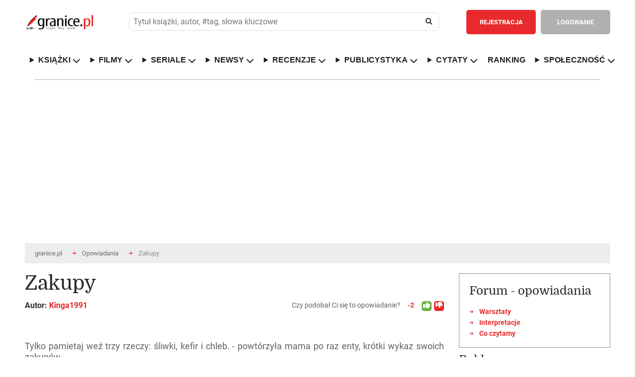

--- FILE ---
content_type: text/html; charset=ISO-8859-2
request_url: https://www.granice.pl/sources/story/load-comments.php
body_size: 906
content:
<div id="comment-8953" class="comment opinion" data-comment-id="8953" data-comment-author="Kinga1991", data-comment-author-id="37184">
	<div class="comdetails">
		<a title="UĹźytkownik - Kinga1991" href="/user/Kinga1991"><img alt="Avatar uĹźytkownika - Kinga1991" class="avatar" src="/avatar/40/40/8_free.jpeg" loading="lazy"/></a>
		<div class="author">
			<a class="author" href="/user/Kinga1991">Kinga1991</a>
			<br />
			<span>Dodany: <span class="red">2018-05-20 20:11:32</span></span>
								</div>
				<div class="vote">
			<span class=" VoteSpan"><strong class="voteValue">0</strong></span>
			<a class="plusminus  redbg vote_up" alt="plus">+</a><a class="plusminus redbg vote_down" alt="minus">-</a>
		</div>
	</div>
	<div class='desc'>
		<div><p>Dziękuję bardzo za komentarze. Faktycznie powinnam dopracować pisownię, ale nie kryję, że nadal się uczę.</p></div>
	</div>
</div>
<div id="comment-8952" class="comment opinion" data-comment-id="8952" data-comment-author="martellina", data-comment-author-id="12447">
	<div class="comdetails">
		<a title="UĹźytkownik - martellina" href="/user/martellina"><img alt="Avatar uĹźytkownika - martellina" class="avatar" src="/avatar/40/40/2_free.jpeg" loading="lazy"/></a>
		<div class="author">
			<a class="author" href="/user/martellina">martellina</a>
			<br />
			<span>Dodany: <span class="red">2018-05-19 23:00:41</span></span>
								</div>
				<div class="vote">
			<span class=" VoteSpan"><strong class="voteValue">0</strong></span>
			<a class="plusminus  redbg vote_up" alt="plus">+</a><a class="plusminus redbg vote_down" alt="minus">-</a>
		</div>
	</div>
	<div class='desc'>
		<div><p>z ciekawości przeczytałam, bo dużo złych opini, ale szczerze mówiąc, to jest w tym coś co sprawiło, że się uśmiechnęłam. Nie można wszystkie opowiadania mierzyć jedną miarką, a to jest wyjątkowe. Bije z niego infantylność, która jest zabawna, jeżeli podejść do tego z dystansem.&nbsp;</p></div>
	</div>
</div>
<div id="comment-8947" class="comment opinion" data-comment-id="8947" data-comment-author="emilly26", data-comment-author-id="13107">
	<div class="comdetails">
		<a title="UĹźytkownik - emilly26" href="/user/emilly26"><img alt="Avatar uĹźytkownika - emilly26" class="avatar" src="/avatar/40/40/8_free.jpeg" loading="lazy"/></a>
		<div class="author">
			<a class="author" href="/user/emilly26">emilly26</a>
			<br />
			<span>Dodany: <span class="red">2018-04-30 00:46:01</span></span>
								</div>
				<div class="vote">
			<span class="red VoteSpan"><strong class="voteValue">-1</strong></span>
			<a class="plusminus  redbg vote_up" alt="plus">+</a><a class="plusminus redbg vote_down" alt="minus">-</a>
		</div>
	</div>
	<div class='desc'>
		<div><p>Pierwszy raz skomentuje negatywnie niestety opowiadanie. Twoja praca nie przypomina mi opowiadania. Inne opowiadania czytało mi się super. Temu brakuje emocji, pomysłowości. Błędy stylistyczne popełnione są w każdym zdaniu. Przepraszam, że nie mogę ocenić pozytywnie Twojej pracy. Czasem wystarczą krótkie zdania , a praca prezentuje się całkiem sympatycznie. Przyglądnij się innym opowiadaniom jak się je czyta, są treściwe i pisane na temat. <br data-mce-bogus="1"></p></div>
	</div>
</div>
<div></div>


--- FILE ---
content_type: text/html; charset=utf-8
request_url: https://www.google.com/recaptcha/api2/aframe
body_size: 265
content:
<!DOCTYPE HTML><html><head><meta http-equiv="content-type" content="text/html; charset=UTF-8"></head><body><script nonce="CfN_8h1q4Vz7S62ehpVidg">/** Anti-fraud and anti-abuse applications only. See google.com/recaptcha */ try{var clients={'sodar':'https://pagead2.googlesyndication.com/pagead/sodar?'};window.addEventListener("message",function(a){try{if(a.source===window.parent){var b=JSON.parse(a.data);var c=clients[b['id']];if(c){var d=document.createElement('img');d.src=c+b['params']+'&rc='+(localStorage.getItem("rc::a")?sessionStorage.getItem("rc::b"):"");window.document.body.appendChild(d);sessionStorage.setItem("rc::e",parseInt(sessionStorage.getItem("rc::e")||0)+1);localStorage.setItem("rc::h",'1766440413200');}}}catch(b){}});window.parent.postMessage("_grecaptcha_ready", "*");}catch(b){}</script></body></html>

--- FILE ---
content_type: text/javascript
request_url: https://www.granice.pl/js/min/load-comments-0cacc2b7dc7934e91ed732f4dff44261.min.js
body_size: 475
content:
(function($){var Comments={init:function(){var type=$("div #content-main").attr("type");if(type=='journalism'){}else{this.Load()}
this.LoadMore();this.CommentsOptions()},Load:function(){var id=$("div #content-main").attr("content-id");var type=$("div #content-main").attr("type");jQuery.ajax({type:"POST",url:"/sources/"+type+"/load-comments.php",data:{"type":type,"track_page":1,"id":id},beforeSend:function(){$("#comments-loader").show()},error:function(){$("#comments-list").html("<p>Błąd podczas pobierania komentarzy. Spróbuj ponownie.</p>")},success:function(html){setTimeout(function(){$("#loadMore_page-"+1).remove();$("#comments-list").append(html);$("#comments-loader").hide();Comments.ScrollToComment()},100)}})},LoadMore:function(){$(document).on('click',"button.load-more-button",function(){var id=$("div #content-main").attr("content-id");var type=$("div #content-main").attr("type");var track_page=$(this).attr("id");track_page=track_page.split('-');track_page=track_page[1];jQuery.ajax({type:"POST",url:"/sources/"+type+"/load-comments.php",data:{"type":type,"track_page":track_page,"id":id},beforeSend:function(){$("#comments-loader").show()},error:function(){$("#comments-list").html("<p>Błąd podczas pobierania komentarzy. Spróbuj ponownie.</p>")},success:function(html){setTimeout(function(){$("#loadMore_page-"+track_page).remove();$("#comments-list").append(html);$("#comments-loader").hide()},100)}})})},ScrollToComment:function(){if(window.location.hash.slice(1)!=null&&window.location.hash.slice(1)!=""){location.href=window.location.hash}},CommentsOptions:function(){$(document).on('click',"div.comments-menu",function(){$(this).find("ul.sub-menu").toggle()})}}
$(document).ready(function(){Comments.init()})})(jQuery)

--- FILE ---
content_type: text/javascript
request_url: https://www.granice.pl/js/story/vote/min/vote-a7f8c3cf582eccf65c8ad10c248a8c64.min.js
body_size: 377
content:
(function($){var vote={init:function(){this.up();this.down()},up:function(){$(document).on('click',"#vote_up",function(e){e.preventDefault();var id=$(this).closest("div").attr("story-id");jQuery.ajax({type:"POST",url:"/sources/story/vote/vote.php",data:{"id":id,"vote":"up"},beforeSend:function(){},error:function(){$.notify("Błąd podczas głosowania.","error")},success:function(response){if(response.indexOf("success-message")>-1){$.notify($(response).text(),"success");vote.loadRating(id)}else if(response.indexOf("error-message")>-1){$.notify($(response).text(),"error")}else{}}})})},down:function(){$(document).on('click',"#vote_down",function(e){e.preventDefault();var id=$(this).closest("div").attr("story-id");jQuery.ajax({type:"POST",url:"/sources/story/vote/vote.php",data:{"id":id,"vote":"down"},beforeSend:function(){},error:function(){$.notify("Błąd podczas głosowania.","error")},success:function(response){if(response.indexOf("success-message")>-1){$.notify($(response).text(),"success");vote.loadRating(id)}else if(response.indexOf("error-message")>-1){$.notify($(response).text(),"error")}else{}}})})},loadRating:function(id){jQuery.ajax({type:"POST",url:"/sources/story/vote/voteValue.php",data:{"id":id},beforeSend:function(){},error:function(){},success:function(response){$("#voteValue").closest("span.green").removeClass("green");$("#voteValue").closest("span.red").removeClass("red");if(response>0){$("#voteValue").closest("span").addClass("green")}else if(response<0){$("#voteValue").closest("span").addClass("red")}
$('#voteValue').text(response)}})}}
$(document).ready(function(){vote.init()})})(jQuery)

--- FILE ---
content_type: text/javascript
request_url: https://www.granice.pl/js/story/vote/min/vote-comments-a7f8c3cf582eccf65c8ad10c248a8c64.min.js
body_size: 450
content:
(function($){var voteComments={init:function(){this.up();this.down()},up:function(){$(document).on('click',".vote_up",function(e){e.preventDefault();var id=$(this).closest("div.comment").data("comment-id");jQuery.ajax({type:"POST",url:"/sources/story/vote/vote-comments.php",data:{"id":id,"vote":"up"},beforeSend:function(){},error:function(){$.notify("Błąd podczas głosowania.","error")},success:function(response){if(response.indexOf("success-message")>-1){$.notify($(response).text(),"success");voteComments.loadRating(id)}else if(response.indexOf("error-message")>-1){$.notify($(response).text(),"error")}else{}}})})},down:function(){$(document).on('click',".vote_down",function(e){e.preventDefault();var id=$(this).closest("div.comment").data("comment-id");jQuery.ajax({type:"POST",url:"/sources/story/vote/vote-comments.php",data:{"id":id,"vote":"down"},beforeSend:function(){},error:function(){$.notify("Błąd podczas głosowania.","error")},success:function(response){console.log(response);if(response.indexOf("success-message")>-1){$.notify($(response).text(),"success");voteComments.loadRating(id)}else if(response.indexOf("error-message")>-1){$.notify($(response).text(),"error")}else{}}})})},loadRating:function(id){jQuery.ajax({type:"POST",url:"/sources/story/vote/vote-comments-value.php",data:{"id":id},beforeSend:function(){},error:function(){},success:function(response){var votePlace=$("div[data-comment-id="+id+"] div.comdetails div.vote span.VoteSpan strong.voteValue");$(votePlace).closest("span.green").removeClass("green");$(votePlace).closest("span.red").removeClass("red");if(response>0){$(votePlace).closest("span").addClass("green")}else if(response<0){$(votePlace).closest("span").addClass("red")}
$(votePlace).text(response)}})}}
$(document).ready(function(){voteComments.init()})})(jQuery)

--- FILE ---
content_type: text/javascript
request_url: https://www.granice.pl/js/min/datepicker-range-74ccf4571bd02f35db42cc399b917ecb.min.js
body_size: 120
content:
function initializeDatePicker(){var datepicker=$.fn.datepicker.noConflict();$.fn.bootstrapDP=datepicker;$('.input-daterange').bootstrapDP({language:"pl",format:"yyyy-mm-dd",startDate:"-20y",endDate:"+20y",startView:1,maxViewMode:3,todayBtn:"linked",clearBtn:!0,calendarWeeks:!0,autoclose:!0,todayHighlight:!0})}